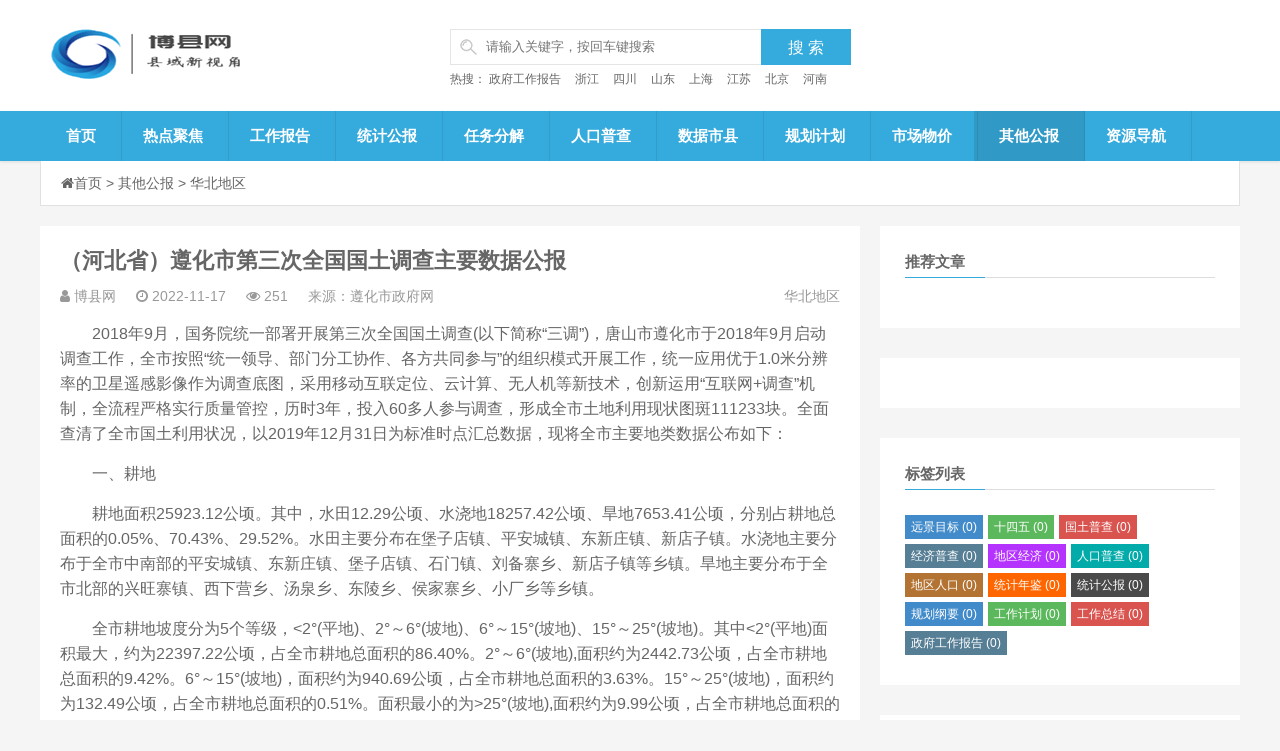

--- FILE ---
content_type: text/html
request_url: http://bx2200.com/qtgb/hb/3128.html
body_size: 8517
content:
<!DOCTYPE html>
<html>
<head>
<meta http-equiv="Content-Type" content="text/html; charset=utf-8">
<meta http-equiv="Cache-Control" content="no-transform"/>
<meta http-equiv="Content-Language" content="zh-CN" />
<meta name="viewport" content="width=device-width, initial-scale=1.0, maximum-scale=1.0">

<meta name="keywords" content="">
<meta name="description" content="（河北省）遵化市第三次全国国土调查主要数据公报">
<title>（河北省）遵化市第三次全国国土调查主要数据公报_博县网---了解您的县域</title>


<link rel="stylesheet" rev="stylesheet" href="/skin/ecms17/css/style.css" type="text/css" media="all"/>
<link rel="stylesheet" href="/skin/ecms17/css/font-awesome.css" media="screen" type="text/css" />

<script src="/skin/ecms17/js/jquery-2.js" type="text/javascript"></script>
<script src="/skin/ecms17/js/slippry.js" type="text/javascript"></script>
</head>

<body>

<!--[if lte IE 8]><div id="browsehappy">您正在使用的浏览器版本过低，请<a href="http://browsehappy.com/" target="_blank"><strong>升级您的浏览器</strong></a>，获得最佳的浏览体验！</div><![endif]-->
	
	
<div class="searchBtn"><a name="search"><i class="fa fa-search"></i></a></div>
    <div id="simplemodal-container"></div>
<div id="searchbar">
  <p>全站搜索</p>
  <form onSubmit="return checkSearchForm()" method="post" name="formsearch" action="/e/search/index.php">
<input type="hidden" name="show" value="title,newstext">   <!--搜索的字段-->
<input type="hidden" name="tempid" value="1">         <!--所用搜索模板的ID-->
<input type="hidden" name="tbname" value="news">           <!--按数据表搜索-->
    <input type="text" name="keyboard" id="edtSearch" class="text" value="输入搜索关键词" onBlur="if($(this).val() == ''){$(this).val('输入搜索关键词');}" onFocus="if($(this).val() == '输入搜索关键词'){$(this).val('');}" x-webkit-speech="">
    <input type="submit" id="btnPost" name="submit" class="submit" value="搜索">
  </form>
</div>

  </div>
</div>




<div class="page-header">
  <div class="container">
    <div class="logo fl">
      <h1> <a href="/" title="博县网---了解您的县域"> <img alt="博县网---了解您的县域" src="/skin/ecms17/images/logo.png" class="active"> </a> </h1>
    </div>
    <div class="topArea fl">
      <div class="btMap">
        <div class="search fl">
          <form onSubmit="return checkSearchForm()" method="post" name="formsearch" action="/e/search/index.php">
            <div class="search-wrap">
              <input placeholder="请输入关键字，按回车键搜索" name="keyboard" class="keyWord">
            </div>
<input type="hidden" name="show" value="title,newstext">   <!--搜索的字段-->
<input type="hidden" name="tempid" value="1">         <!--所用搜索模板的ID-->
<input type="hidden" name="tbname" value="news">           <!--按数据表搜索-->
            <input class="submit sub-btn mod_search_btn" value="搜&nbsp;索" type="submit">
          </form>
        </div>
      </div>
      <div class="key"> 热搜： 
<a href="/e/search/result/?searchid=675" target="_blank">政府工作报告</a>&nbsp;
<a href="/e/search/result/?searchid=488" target="_blank">浙江</a>&nbsp;
<a href="/e/search/result/?searchid=917" target="_blank">四川</a>&nbsp;
<a href="/e/search/result/?searchid=479" target="_blank">山东</a>&nbsp;
<a href="/e/search/result/?searchid=1067" target="_blank">上海</a>&nbsp;
<a href="/e/search/result/?searchid=28" target="_blank">江苏</a>&nbsp;
<a href="/e/search/result/?searchid=579" target="_blank">北京</a>&nbsp;
<a href="/e/search/result/?searchid=237" target="_blank">河南</a>&nbsp;
	  
	  <br> </div>
    </div>
	
<!--全站顶部右侧广告位-->	
    <div class="tel fr"> 
	<script src='/d/js/acmsd/thea1.js'></script>
	</div>
<!--/全站顶部右侧广告位-->		
	
  </div>
</div>


<div class="globa-nav">
  <div id="monavber" class="container" data-type="index"> <a class="moble-bars" id="btn-bars"><i class="fa fa-bars fa-fe"></i>导航菜单</a>
    <ul class="navbar allMenu Left">

	
<li class=""><a href="/">首页</a></li>


<li class=""><a href="/redian/">热点聚焦</a>
</li> 	  
<li class=""><a href="/baogao/">工作报告</a>
  <ul class="sub-menu">
  	  <li><a href="/baogao/huazhong/">华中地区</a></li>
	  	  <li><a href="/baogao/huanan/">华南地区</a></li>
	  	  <li><a href="/baogao/xibei/">西北地区</a></li>
	  	  <li><a href="/baogao/huadong/">华东地区</a></li>
	  	  <li><a href="/baogao/db/">东北地区</a></li>
	  	  <li><a href="/baogao/hb/">华北地区</a></li>
	  	  <li><a href="/baogao/xn/">西南地区</a></li>
	    </ul>
</li> 	  
<li class=""><a href="/tjgongbao/">统计公报</a>
  <ul class="sub-menu">
  	  <li><a href="/tjgongbao/huazhong/">华中地区</a></li>
	  	  <li><a href="/tjgongbao/huanan/">华南地区</a></li>
	  	  <li><a href="/tjgongbao/xibei/">西北地区</a></li>
	  	  <li><a href="/tjgongbao/huadong/">华东地区</a></li>
	  	  <li><a href="/tjgongbao/db/">东北地区</a></li>
	  	  <li><a href="/tjgongbao/hb/">华北地区</a></li>
	  	  <li><a href="/tjgongbao/xn/">西南地区</a></li>
	    </ul>
</li> 	  
<li class=""><a href="/tjnianjian/">任务分解</a>
  <ul class="sub-menu">
  	  <li><a href="/tjnianjian/huazhong/">华中地区</a></li>
	  	  <li><a href="/tjnianjian/huanan/">华南地区</a></li>
	  	  <li><a href="/tjnianjian/xibei/">西北地区</a></li>
	  	  <li><a href="/tjnianjian/huadong/">华东地区</a></li>
	  	  <li><a href="/tjnianjian/db/">东北地区</a></li>
	  	  <li><a href="/tjnianjian/hb/">华北地区</a></li>
	  	  <li><a href="/tjnianjian/xn/">西南地区</a></li>
	    </ul>
</li> 	  
<li class=""><a href="/renkoupc/">人口普查</a>
  <ul class="sub-menu">
  	  <li><a href="/renkoupc/huadong/">华东地区</a></li>
	  	  <li><a href="/renkoupc/huazhong/">华中地区</a></li>
	  	  <li><a href="/renkoupc/huanan/">华南地区</a></li>
	  	  <li><a href="/renkoupc/xibei/">西北地区</a></li>
	  	  <li><a href="/renkoupc/db/">东北地区</a></li>
	  	  <li><a href="/renkoupc/hb/">华北地区</a></li>
	  	  <li><a href="/renkoupc/xn/">西南地区</a></li>
	    </ul>
</li> 	  
<li class=""><a href="/jjpucha/">数据市县</a>
  <ul class="sub-menu">
  	  <li><a href="/jjpucha/huadong/">华东地区</a></li>
	  	  <li><a href="/jjpucha/huazhong/">华中地区</a></li>
	  	  <li><a href="/jjpucha/huanan/">华南地区</a></li>
	  	  <li><a href="/jjpucha/xibei/">西北地区</a></li>
	  	  <li><a href="/jjpucha/db/">东北地区</a></li>
	  	  <li><a href="/jjpucha/hb/">华北地区</a></li>
	    </ul>
</li> 	  
<li class=""><a href="/guihua/">规划计划</a>
  <ul class="sub-menu">
  	  <li><a href="/guihua/huadong/">华东地区</a></li>
	  	  <li><a href="/guihua/huazhong/">华中地区</a></li>
	  	  <li><a href="/guihua/huanan/">华南地区</a></li>
	  	  <li><a href="/guihua/xibei/">西北地区</a></li>
	  	  <li><a href="/guihua/db/">东北地区</a></li>
	  	  <li><a href="/guihua/hb/">华北地区</a></li>
	  	  <li><a href="/guihua/xn/">西南地区</a></li>
	    </ul>
</li> 	  
<li class=""><a href="/zxguihua/">市场物价</a>
  <ul class="sub-menu">
  	  <li><a href="/zxguihua/huadong/">华东地区</a></li>
	  	  <li><a href="/zxguihua/huazhong/">华中地区</a></li>
	  	  <li><a href="/zxguihua/huanan/">华南地区</a></li>
	  	  <li><a href="/zxguihua/xibei/">西北地区</a></li>
	  	  <li><a href="/zxguihua/db/">东北地区</a></li>
	  	  <li><a href="/zxguihua/hb/">华北地区</a></li>
	  	  <li><a href="/zxguihua/xn/">西南地区</a></li>
	    </ul>
</li> 	  
<li class="active"><a href="/qtgb/">其他公报</a>
  <ul class="sub-menu">
  	  <li><a href="/qtgb/huadong/">华东地区</a></li>
	  	  <li><a href="/qtgb/huazhong/">华中地区</a></li>
	  	  <li><a href="/qtgb/huanan/">华南地区</a></li>
	  	  <li><a href="/qtgb/xibei/">西北地区</a></li>
	  	  <li><a href="/qtgb/db/">东北地区</a></li>
	  	  <li><a href="/qtgb/hb/">华北地区</a></li>
	  	  <li><a href="/qtgb/xn/">西南地区</a></li>
	    </ul>
</li> 	  
<li class=""><a href="/daohang/">资源导航</a>
  <ul class="sub-menu">
    </ul>
</li> 	  
	  
	  
	  </ul>
  </div>
</div>

<div class="container">
  <div id="content-header">
    <div id="top-announce"> <i class="fa fa-home"></i><a href="/">首页</a>&nbsp;>&nbsp;<a href="/qtgb/">其他公报</a>&nbsp;>&nbsp;<a href="/qtgb/hb/">华北地区</a></div>
  </div>
</div>


<section class="container">
  <div class="content-wrap">
    <div class="content">
      <div class="article-container">
<header class="article-header">
  <h1 class="article-title">（河北省）遵化市第三次全国国土调查主要数据公报</h1>
  <div class="article-meta"> 
  <span class="item"><i class="fa fa-user"></i> <a href='mailto:'>博县网</a></span>来源：遵化市政府网&nbsp;&nbsp;
  <span class="item"><i class="fa fa-clock-o"></i> 2022-11-17</span>
  <span class="item"><i class="fa fa-eye"></i> <script src=/e/public/ViewClick/?classid=70&id=3128&addclick=1></script></span> 
  <span class="item"><a href="/qtgb/hb/" rel="category tag">华北地区</a></span> </div>
</header>
		

<!--内容正文顶部-->		
<div class="pcd_ad" style="margin-bottom:10px">
<script src='/d/js/acmsd/thea14.js'></script>
</div>
<div class="mbd_ad" style="margin-bottom:10px">
<script src='/d/js/acmsd/thea15.js'></script>
</div>
<!--/内容正文顶部-->


<article class="article-content">
<p><span style="font-size:16px;">　　2018年9月，国务院统一部署开展第三次全国国土调查(以下简称&ldquo;三调&rdquo;)，唐山市遵化市于2018年9月启动调查工作，全市按照&ldquo;统一领导、部门分工协作、各方共同参与&rdquo;的组织模式开展工作，统一应用优于1.0米分辨率的卫星遥感影像作为调查底图，采用移动互联定位、云计算、无人机等新技术，创新运用&ldquo;互联网+调查&rdquo;机制，全流程严格实行质量管控，历时3年，投入60多人参与调查，形成全市土地利用现状图斑111233块。全面查清了全市国土利用状况，以2019年12月31日为标准时点汇总数据，现将全市主要地类数据公布如下：</span></p>

<p><span style="font-size:16px;">　　一、耕地</span></p>

<p><span style="font-size:16px;">　　耕地面积25923.12公顷。其中，水田12.29公顷、水浇地18257.42公顷、旱地7653.41公顷，分别占耕地总面积的0.05%、70.43%、29.52%。水田主要分布在堡子店镇、平安城镇、东新庄镇、新店子镇。水浇地主要分布于全市中南部的平安城镇、东新庄镇、堡子店镇、石门镇、刘备寨乡、新店子镇等乡镇。旱地主要分布于全市北部的兴旺寨镇、西下营乡、汤泉乡、东陵乡、侯家寨乡、小厂乡等乡镇。</span></p>

<p><span style="font-size:16px;">　　全市耕地坡度分为5个等级，&lt;2&deg;(平地)、2&deg;～6&deg;(坡地)、6&deg;～15&deg;(坡地)、15&deg;～25&deg;(坡地)。其中&lt;2&deg;(平地)面积最大，约为22397.22公顷，占全市耕地总面积的86.40%。2&deg;～6&deg;(坡地),面积约为2442.73公顷，占全市耕地总面积的9.42%。6&deg;～15&deg;(坡地)，面积约为940.69公顷，占全市耕地总面积的3.63%。15&deg;～25&deg;(坡地)，面积约为132.49公顷，占全市耕地总面积的0.51%。面积最小的为&gt;25&deg;(坡地),面积约为9.99公顷，占全市耕地总面积的0.04%。</span></p>

<p><span style="font-size:16px;">　　二、种植园地</span></p>

<p><span style="font-size:16px;">　　种植园地面积55677.02公顷，其中，果园55674.74公顷，其他园地2.28公顷。种植园用地主要以板栗园、桃园、核桃园为主，集中分布在马兰峪镇、建明镇、东陵乡、侯家寨乡、小厂乡。</span></p>

<p><span style="font-size:16px;">　　三、林地</span></p>

<p><span style="font-size:16px;">　　林地面积24519.21公顷。其中乔木林地14975.29公顷、灌木林地2187.50公顷、其他林地7356.42公顷，分别占林地总面积的61.08%、8.92%、30.00%。</span></p>

<p><span style="font-size:16px;">　　从数量上来看，新店子镇、娘娘庄乡、东旧寨镇、铁厂镇林地资源相对较多。其中新店子镇林地面积最大，面积为2519.40公顷，占全市林地总面积的10.28%。西三里镇林地面积最小，面积仅53.80公顷，占全市林地总面积的0.22%。</span></p>

<p><span style="font-size:16px;">　　四、草地</span></p>

<p><span style="font-size:16px;">　　草地面积10557.13公顷，均为其他草地，主要分布在山势较为平缓的南部乡镇，又以党峪镇、铁厂镇、娘娘庄乡居多。其中铁厂镇面积最大，面积为1718.90公顷，占全市草地总面积的16.28%。西三里镇草地面积最小，面积仅29.12公顷，占全市草地总面积的0.28%。</span></p>

<p><span style="font-size:16px;">　　五、城镇村及工矿用地</span></p>

<p><span style="font-size:16px;">　　城镇村及工矿用地面积25256.51公顷。其中，城市用地2791.41公顷、建制镇用地1170.36公顷、村庄用地17140.45公顷、采矿用地3510.52公顷、风景名胜及特殊用地643.77公顷，分别占城镇村及工矿用地总面积的11.05%、4.63%、67.87%、13.90%、2.55%。</span></p>

<p><span style="font-size:16px;">　　遵化镇为城区所在地工商业比较发达，居民地较多，所以其占比最大，面积为2364.98公顷，占全市城镇村及工矿用地的9.36%。</span></p>

<p><span style="font-size:16px;">　　六、交通运输用地</span></p>

<p><span style="font-size:16px;">　　交通运输用地面积3042.06公顷。其中，铁路用地443.97公顷、公路用地1472.96公顷、农村道路1123.20公顷、管道运输用地1.93公顷，分别占交通运输用地总面积的14.60%、48.42%、36.92%、0.06%。</span></p>

<p><span style="font-size:16px;">　　交通运输用地中，铁路为南北的张唐铁路和东西的大秦铁路。公路用地在全市分布较为广泛，干支连接，四通八达，以平安城镇交通运输用地最多，面积为346.82公顷，占全市交通运输用地总面积的11.40%。</span></p>

<p><span style="font-size:16px;">　　七、水域及水利设施用地</span></p>

<p><span style="font-size:16px;">　　水域及水利设施用地面积4278.18公顷。其中，河流水面1543.78公顷、水库水面1241.1公顷、坑塘水面855.54公顷、沟渠598.63公顷、水工建筑39.13公顷，分别占水域及水利设施用地总面积的36.08%、29.01%、20.00%、14.00%、0.91%。平安城镇面积最大，面积为567.93公顷，占全市水域及水利设施用地总面积的13.28%。</span></p>

<p><span style="font-size:16px;">　　&ldquo;三调&rdquo;是国务院统一部署开展的重大国情国力调查，我市严格按照&ldquo;毫不动摇、寸步不让、虚报严惩、讲清原因&rdquo;十六字要求，实事求是开展调查举证、从严从紧实行县级核查、全面彻底落实数据整改，经过县、市、省、国家四级多轮次上下互动，形成了质量合格的调查成果。&ldquo;三调&rdquo;全面查清了我市国土利用状况，调查成果为编制国土空间规划和各类相关专项规划、落实最严格的耕地保护制度、持续优化土地利用空间结构、提高建设用地节约集约利用等提供了基础数据支撑。</span></p>

<p><span style="font-size:16px;">　　&ldquo;三调&rdquo;成果对于各级党委、政府科学制定相关规划和宏观经济决策，支撑资源管理和社会共享服务等具有重要的基础作用。全市各级各有关部门编制规划和计划时应充分利用&ldquo;三调&rdquo;成果数据，切实发挥&ldquo;三调&rdquo;成果基础性作用，推动&ldquo;三调&rdquo;成果广泛应用。</span></p>
</article>

		
<div class="pagination">
<ul>

</ul>
</div>

	  
	  
本文仅代表作者观点，不代表本站立场。

凡注明为博县网原创作品的，未经许可，不得转载；报告、公报、规划等总结类或文件类信息，本站展示并非全部都完整，为了您更加全面、更有实效的查询学习，建议您到相关地区政府官网浏览或下载完整版本；源于网络的作品，若对您造成了侵权，请联系本站，我们会第一时间予以处理。
<p>本文地址：<a href="/qtgb/hb/3128.html">/qtgb/hb/3128.html</a></p>
 


<!--内容正文底部广告-->
<div class="pcd_ad" style="margin-bottom:10px">
<script src='/d/js/acmsd/thea16.js'></script>
</div>
<div class="mbd_ad" style="margin-bottom:10px">
<script src='/d/js/acmsd/thea17.js'></script>
</div>
<!--/内容正文底部广告-->


<div class="posttheme"> 
   
</div>


<div class="xshare">
  <div class="social-share" data-initialized="true"> 
  <a href="#" class="share-weixin social-share-icon icon-wechat">分享到微信</a> 
  <a href="#" class="share-weibo social-share-icon icon-weibo">分享到微博</a> 
  <a href="#" class="share-qq social-share-icon icon-qq">分享到QQ</a> </div>
</div>



<nav class="nav-single"> 
<a href="/qtgb/hb/3123.html" rel="prev"><span class="meta-nav"><span class="post-nav">&lt;&nbsp;上一篇</span><br/>（河北省）唐山市第三次全国国土调查主要数据公报</span></a>

<a href="/qtgb/hb/3135.html"><span class="meta-nav"><span class="post-nav">下一篇&nbsp;&gt;</span><br/>（河北省）玉田县2021年气候公报</span></a>        

<div class="clear"></div>

</nav>
 
 
<div class="relates">
  <h3> 相关推荐：</h3>
  <ul>
<li><a href="/qtgb/hb/3014.html">（天津市）天津市河东区第三次国土调查主要数据公报</a></li>
<li><a href="/qtgb/hb/3352.html">（内蒙古）托克托县第三次国土调查主要数据公报</a></li>
<li><a href="/qtgb/hb/3038.html">（河北省）新乐市第三次全国国土调查主要数据公报</a></li>
<li><a href="/qtgb/hb/2999.html">（北京市）北京市平谷区第三次全国国土调查主要数据公报</a></li>
<li><a href="/qtgb/hb/3037.html">（河北省）晋州市第三次全国国土调查主要数据公报</a></li>
<li><a href="/qtgb/hb/3159.html">（河北省）文安县第三次全国国土调查主要数据公报</a></li>
<li><a href="/qtgb/hb/3209.html">（河北省）2021年沧州市海洋生态环境状况公报</a></li>
<li><a href="/qtgb/hb/3033.html">（天津市）天津市宁河区第三次国土调查主要数据公报</a></li>
<li><a href="/qtgb/hb/3064.html">（河北省）围场满族蒙古族自治县第三次全国国土调查主要数据公报</a></li>
<li><a href="/qtgb/hb/3123.html">（河北省）唐山市第三次全国国土调查主要数据公报</a></li>
     
 </ul>
</div>
      
	  
	  </div>
      
	  
<div id="comments" class="comments">
        <div id="comment_post" class="compost">
          <div class="cp_post">
            <link href="/skin/ecmspl/css/pl.css" rel="stylesheet">
<div class="showpage" id="plpost">
<table style="line-height: 25px; padding: 5px 3px 1px 8px; font-size: 18px;" width="100%" cellspacing="0" cellpadding="0" border="0">
<tbody><tr><td><strong><font color="#333333">留言与评论（共有 <span id="infocommentnumarea"><script type="text/javascript" src="/e/public/ViewClick/?classid=70&id=3128&down=2"></script></span> 条评论）</font></strong></td></tr>
</tbody></table>
<script>
		  function CheckPl(obj)
		  {
		  if(obj.saytext.value=="")
		  {
		  alert("您没什么话要说吗？");
		  obj.saytext.focus();
		  return false;
		  }
		  return true;
		  }
		  </script>
<form action="/e/pl/doaction.php" method="post" name="saypl" id="saypl" onSubmit="return CheckPl(document.saypl)">
<table id="plpost" width="100%" cellspacing="0" cellpadding="0" border="0">
<tbody><tr>
<td>
<table width="100%" cellspacing="10" cellpadding="0" border="0">
<tbody><tr>
<td>
<script src="/e/pl/test.php"></script>

<textarea name="saytext" rows="6" id="saytext" placeholder="请遵守互联网相关规定，不要发布广告和违法内容!"></textarea>
<script src="/skin/ecmspl/js/plface.js"></script>

<table width="100%" cellspacing="1" cellpadding="3" bgcolor="#FFF" align="left">
<tbody><tr>
<td width="80%" height="40" bgcolor="#FFFFFF">验证码：<input name="key" type="text" class="inputText" size="16">
<img src="/e/ShowKey/?v=pl" align="absmiddle" name="plKeyImg" id="plKeyImg" onclick="plKeyImg.src='/e/ShowKey/?v=pl&t='+Math.random()" title="看不清楚,点击刷新" /> 
</td> 
<td width="20%" height="40" bgcolor="#FFFFFF"> 
<input name="sumbit" type="submit" value="提交评论" tabindex="6" style="border-radius: 5px;font-size: 16px;background: #e94c3d none repeat scroll 0% 0%;border: 0px none;margin: 0px 16px;padding: 1px 16px;height: 33px;line-height: 30px;color: rgb(255, 255, 255);opacity: 0.95;">
<input name="id" type="hidden" id="id" value="3128" />
<input name="classid" type="hidden" id="classid" value="70" />
<input name="enews" type="hidden" id="enews" value="AddPl" />
<input name="repid" type="hidden" id="repid" value="0" />
<input type="hidden" name="ecmsfrom" value="/qtgb/hb/3128.html">
</td>
</tr>  
</tbody></table> 
</td>
</tr>
</tbody></table>
</td>
</tr>
</tbody></table></form>

<script src=/e/pl/more?classid=70&id=3128&num=10></script>

</div>	
          </div>
        </div>
      </div>	  
	  
    </div>
  </div>
  
  
  
<div class="sidebar">
    <div class="widgets widgets-tie divPrevious">
      <div class="widgets-title"> <span>推荐文章</span> </div>
      <ul>
        
 

      </ul>
    </div>
	
	
	
<!--右侧广告位一-->	
<div class="widgets asdsds asds-2">
<script src='/d/js/acmsd/thea9.js'></script>
</div>
<!--/右侧广告位一-->		
	  
	  
<div class="widgets widgets-tie divTags">
      <div class="widgets-title"> <span>标签列表</span> </div>
      <ul>

<li><a href="/e/tags/?tagid=150">远景目标<span class="tag-count"> (0)</span></a></li>
<li><a href="/e/tags/?tagid=149">十四五<span class="tag-count"> (0)</span></a></li>
<li><a href="/e/tags/?tagid=148">国土普查<span class="tag-count"> (0)</span></a></li>
<li><a href="/e/tags/?tagid=147">经济普查<span class="tag-count"> (0)</span></a></li>
<li><a href="/e/tags/?tagid=146">地区经济<span class="tag-count"> (0)</span></a></li>
<li><a href="/e/tags/?tagid=145">人口普查<span class="tag-count"> (0)</span></a></li>
<li><a href="/e/tags/?tagid=144">地区人口<span class="tag-count"> (0)</span></a></li>
<li><a href="/e/tags/?tagid=143">统计年鉴<span class="tag-count"> (0)</span></a></li>
<li><a href="/e/tags/?tagid=142">统计公报<span class="tag-count"> (0)</span></a></li>
<li><a href="/e/tags/?tagid=141">规划纲要<span class="tag-count"> (0)</span></a></li>
<li><a href="/e/tags/?tagid=140">工作计划<span class="tag-count"> (0)</span></a></li>
<li><a href="/e/tags/?tagid=139">工作总结<span class="tag-count"> (0)</span></a></li>
<li><a href="/e/tags/?tagid=138">政府工作报告<span class="tag-count"> (0)</span></a></li>

</ul>
</div>    
	
	
	
<!--右侧广告位二-->	
<div class="widgets asdsds asds-2">
<script src='/d/js/acmsd/thea10.js'></script>
</div> 
<!--/右侧广告位二-->		
	  
	  
	   
    <div class="widgets widgets-tie divPrevious">
      <div class="widgets-title"> <span>热门文章</span> </div>
      <ul>
	  
       
<li> <i class="fa fa-angle-right"></i> <a href="/qtgb/hb/3391.html">（内蒙古）达尔罕茂明安联合旗第三次国土调查主要数据公报</a>
<div class="widget-hotpost-brief-time">2022-11-25</div>
</li>
       
<li> <i class="fa fa-angle-right"></i> <a href="/qtgb/hb/3387.html">（内蒙古）包头市东河区第三次国土调查主要数据公报</a>
<div class="widget-hotpost-brief-time">2022-11-25</div>
</li>
       
<li> <i class="fa fa-angle-right"></i> <a href="/qtgb/hb/3385.html">（内蒙古）包头市青山区第三次国土调查主要数据公报</a>
<div class="widget-hotpost-brief-time">2022-11-25</div>
</li>
       
<li> <i class="fa fa-angle-right"></i> <a href="/qtgb/hb/3383.html">（内蒙古）包头市昆都仑区第三次国土调查主要数据公报</a>
<div class="widget-hotpost-brief-time">2022-11-25</div>
</li>
       
<li> <i class="fa fa-angle-right"></i> <a href="/qtgb/hb/3365.html">（内蒙古）呼和浩特市回民区第三次国土调查主要数据公报</a>
<div class="widget-hotpost-brief-time">2022-11-24</div>
</li>
       
<li> <i class="fa fa-angle-right"></i> <a href="/qtgb/hb/3359.html">（内蒙古）武川县第三次国土调查主要数据公报</a>
<div class="widget-hotpost-brief-time">2022-11-24</div>
</li>
       
<li> <i class="fa fa-angle-right"></i> <a href="/qtgb/hb/3357.html">（内蒙古）清水河县第三次国土调查主要数据公报</a>
<div class="widget-hotpost-brief-time">2022-11-24</div>
</li>
    

     </ul>
    </div>
	
	
	
<!--右侧广告位三-->	
<div id="module" class="following">
  <div class="widgets asdsds asds-2">
<script src='/d/js/acmsd/thea11.js'></script>
  </div>
</div>
<!--/右侧广告位三-->	
	
	
	
  </div>

  
</section>

<footer class="footer">
  <div class="container">
    <div class="footer-copyright"> © 2022-2025<a href="/">博县网</a>&nbsp;&nbsp;<a href="http://beian.miit.gov.cn">ICP备0000000号&nbsp;&nbsp;</a></div>本站邮箱：bx2200@126.com（请直述事由，谢谢）
</div>
</script>
<script charset="UTF-8" id="LA_COLLECT" src="//sdk.51.la/js-sdk-pro.min.js"></script>
<script>LA.init({id:"JtsPAXqjVPgoKDwR",ck:"JtsPAXqjVPgoKDwR"})</script>
<script>
<!-- Google tag (gtag.js) -->
<script async src="https://www.googletagmanager.com/gtag/js?id=G-XNF9MFQF9M"></script>
<script>
  window.dataLayer = window.dataLayer || [];
  function gtag(){dataLayer.push(arguments);}
  gtag('js', new Date());
  gtag('config', 'G-XNF9MFQF9M');
</script>
</div>
  </div>
</footer>
  
<link rel="stylesheet" rev="stylesheet" href="/skin/ecms17/css/share.css" type="text/css" media="all">
<script type="text/javascript" src="/skin/ecms17/js/jquery.js"></script> 
<script src="/skin/ecms17/js/functions.js"></script>

</body>
</html>

--- FILE ---
content_type: text/html; charset=utf-8
request_url: http://bx2200.com/e/public/ViewClick/?classid=70&id=3128&addclick=1
body_size: 53
content:
document.write('251');

--- FILE ---
content_type: text/html; charset=utf-8
request_url: http://bx2200.com/e/pl/test.php
body_size: 441
content:
  document.writeln("<table width=\"98%\" cellspacing=\"2\" cellpadding=\"0\" border=\"0\"><tbody><tr><td align=\"left\">昵称：<input name=\"username\" type=\"text\" class=\"inputText\" id=\"username1\" value=\"匿名\" placeholder=\"昵称（必填），登录账号后不用填写\" size=\"16\"></td></tr><!--<tr><td align=\"left\"><label>密码：</label><input name=\"password\" type=\"password\" class=\"inputText\" id=\"password\" placeholder=\"密码\" value=\"\" size=\"16\" /></td></tr>--><tr><td align=\"left\"><input name=\"nomember\" type=\"checkbox\" id=\"nomember\" value=\"1\" checked=\"checked\">匿名发表<a href=\"/e/member/login/\" target=\"_blank\"><i class=\"fa fa-user\"></i> 登录账号</a></td></tr></tbody></table>");
 